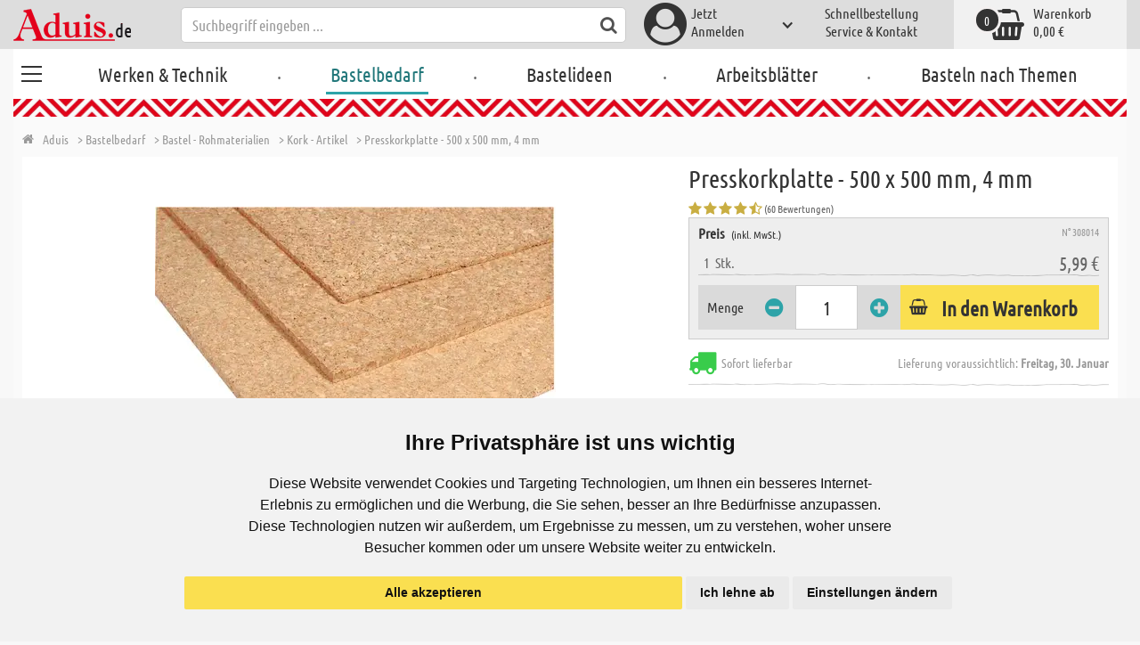

--- FILE ---
content_type: text/html; charset=utf-8
request_url: https://www.aduis.de/kork-artikel-presskorkplatte-500-x-mm-4-art308014
body_size: 12538
content:





<!DOCTYPE html>
<html data-wf-page="58a448a47859cc392643319e" data-wf-site="587621ad03960a622ed71af2" lang="de-de">
<head>

    
<script>
    function initGtm() {
        (function (w, d, s, l, i) {
            w[l] = w[l] || []; w[l].push({
                'gtm.start':
                    new Date().getTime(), event: 'gtm.js'
            }); var f = d.getElementsByTagName(s)[0],
                j = d.createElement(s), dl = l != 'dataLayer' ? '&l=' + l : ''; j.async = true; j.src =
                    'https://www.googletagmanager.com/gtm.js?id=' + i + dl; 
                    
                    j.addEventListener('load', function() {
                      var _ge = new CustomEvent('gtm_loaded', { bubbles: true });
                      d.dispatchEvent(_ge);
                    });
                    
                    f.parentNode.insertBefore(j, f);
        })(window, document, 'script', 'dataLayer', 'GTM-528QH8B');
    }
</script>


    <meta http-equiv="content-type" content="text/html; charset=utf-8">
    <meta content="width=device-width, initial-scale=1" name="viewport">
    <link rel="dns-prefetch" href="//ajax.aspnetcdn.com/">
    <link rel="dns-prefetch" href="//staticxx.facebook.com/">
    <link rel="dns-prefetch" href="//dc.services.visualstudio.com/">
    <link rel="dns-prefetch" href="//dc.services.visualstudio.com/">
    <link rel="dns-prefetch" href="//cdnjs.cloudflare.com/">
    <link rel="dns-prefetch" href="//connect.facebook.net/">

    <link rel="preconnect" href="https://www.facebook.com">
    <link rel="preconnect" href="https://connect.facebook.net">

    

    

    
        <meta name="ROBOTS" content="INDEX, FOLLOW">
        <link rel="stylesheet" href="/lib/font-awesome/css/font-awesome-local.min.css" type="text/css">
        <link rel="stylesheet" href="/css/aduis.min.css?v=20" type="text/css" />
    

    <link rel="apple-touch-icon" sizes="180x180" href="/apple-touch-icon.png">
    <link rel="icon" type="image/png" sizes="32x32" href="/favicon-32x32.png">
    <link rel="icon" type="image/png" sizes="16x16" href="/favicon-16x16.png">
    <link rel="manifest" href="/site.webmanifest">
    <link rel="mask-icon" href="/safari-pinned-tab.svg" color="#5bbad5">
    <meta name="msapplication-TileColor" content="#ffffff">
    <meta name="theme-color" content="#ffffff">


    
    <link rel="preload" href="/css/productGroups.css" as="style" />
    <link rel="stylesheet" href="/css/productGroups.css" />

<title>Presskorkplatte - 500 x 500 mm, 4 mm online kaufen | Aduis</title><meta name="description" content="Hochwertige Presskorkplatte für Pinnwände, Untersetzer und verschiedene Bastelarbeiten." /><meta name="keywords" content="Knutselshop,Loisirs créatifs,Bastelbedarf,Bastel - Rohmaterialien,Matériel de bricolage,Knutsel- en ruwe materialen,Kork - Artikel,Articles en liège,Kurk - artikelen,Presskorkplatte - 500 x 500 mm, 4 mm,Panneau de liège - 500 x 500 mm, 4 mm,Kurkplaat geperst 500 x 500 mm, 4 mm" /><meta name="organisation" content="Aduis GmbH" /><meta name="reply-to" content="info@aduis.com" /><meta name="expires" content="0" /><link rel="canonical" href="https://www.aduis.de/kork-artikel-presskorkplatte-500-x-mm-4-art308014" /><meta property="og:type" content="Product" /><meta property="og:title" content="Presskorkplatte - 500 x 500 mm, 4 mm online kaufen | Aduis" /><meta property="og:description" content="Hochwertige Presskorkplatte für Pinnwände, Untersetzer und verschiedene Bastelarbeiten." /><meta property="og:url" content="https://www.aduis.de/kork-artikel-presskorkplatte-500-x-mm-4-art308014" /><meta property="og:site_name" content="Aduis Webshop" /><meta property="og:image" content="https://www.aduis.de/pics/ART_NR/308010_308018.jpg" /><meta property="og:image:width" content="234" /><meta property="og:image:height" content="234" /><meta property="article:publisher" content="Aduis GmbH" /><meta property="product:price:amount" content="5.9900" /><meta property="product:price:currency" content="EUR" /><meta property="og:availability" content="InStock" /><script type='application/ld+json'>{"@context":"https://schema.org","@type":"Product","name":"Presskorkplatte - 500 x 500 mm, 4 mm","description":"Hochwertige Presskorkplatte für Pinnwände, Untersetzer und verschiedene Bastelarbeiten.","image":"https://www.aduis.de/pics/ART_NR/308010_308018.jpg","url":"https://www.aduis.de/kork-artikel-presskorkplatte-500-x-mm-4-art308014","aggregateRating":{"@type":"AggregateRating","ratingValue":4.58,"reviewCount":60},"offers":{"@type":"Offer","availability":"https://schema.org/InStock","itemCondition":"https://schema.org/NewCondition","price":5.99,"priceCurrency":"EUR","seller":{"@type":"Organization","name":"Aduis GmbH"}},"productID":"308014"}</script><script type='application/ld+json'>{"@context":"https://schema.org","@type":"Organization","name":"Aduis GmbH","sameAs":["https://www.facebook.com/Aduis.de","https://plus.google.com/102928790313945037824/posts","https://www.pinterest.de/Aduis_DE/","https://www.youtube.com/user/AduisCom"],"url":"https://www.aduis.de","contactPoint":{"@type":"ContactPoint","contactType":"customer support","email":"info@aduis.com","telephone":"+49 8033 / 8168"}}</script><script type='application/ld+json'>{"@context":"https://schema.org","@type":"BreadcrumbList","itemListElement":[{"@type":"ListItem","item":{"@type":"WebPage","@id":"https://www.aduis.de/bastelbedarf","name":"Bastelbedarf"},"position":1},{"@type":"ListItem","item":{"@type":"WebPage","@id":"https://www.aduis.de/bastel-rohmaterialien-pg505.aspx","name":"Bastel - Rohmaterialien"},"position":2},{"@type":"ListItem","item":{"@type":"WebPage","@id":"https://www.aduis.de/kork-artikel-pl19.aspx","name":"Kork - Artikel"},"position":3},{"@type":"ListItem","item":{"@type":"WebPage","@id":"https://www.aduis.de/presskorkplatte-500-x-500-mm,-4-mm-art308014.aspx","name":"Presskorkplatte - 500 x 500 mm, 4 mm"},"position":4}]}</script><link rel="alternate" href="https://www.aduis.at/kork-artikel-presskorkplatte-500-x-mm-4-art308014" hreflang="de-AT" /><link rel="alternate" href="https://www.aduis.de/kork-artikel-presskorkplatte-500-x-mm-4-art308014" hreflang="de-DE" /><link rel="alternate" href="https://www.aduis.ch/kork-artikel-presskorkplatte-500-x-mm-4-art308014" hreflang="de-CH" /><link rel="alternate" href="https://www.aduis.fr/articles-en-liege-panneau-de-500-x-mm-4-art308014" hreflang="fr-FR" /><link rel="alternate" href="https://www.aduis.ch/articles-en-liege-panneau-de-500-x-mm-4-art308014" hreflang="fr-CH" /><link rel="alternate" href="https://www.aduis.be/articles-en-liege-panneau-de-500-x-mm-4-art308014" hreflang="fr-BE" /><link rel="alternate" href="https://www.aduis.nl/kurk-artikelen-kurkplaat-geperst-500-x-mm-4-art308014" hreflang="nl-NL" /><link rel="alternate" href="https://www.aduis.be/kurk-artikelen-kurkplaat-geperst-500-x-mm-4-art308014" hreflang="nl-BE" /></head>
<body>

    <script>
        var mmenuFooterFacebook = 'https://www.facebook.com/Aduis.de';
        var mmenuFooterPhone = '08033 / 8168';
        var mmenuFooterEmail = 'info@aduis.com';
    </script>

    <div class="sidebar-block sidebar-nav-block" id="sidebar-block-menu-wrapper"  data-lng="de">
        <nav id="menu">
            <ul class="menu-main"></ul>
        </nav>
    </div>

        <div class="header-section fixedMmenuHeader" style="position:fixed;width:100%;top:0px;">

            <div class="w-container">
                <div class="header-block-parent">

                    <a class="fa fa-bars burger" href="#menu" style="position:fixed;"></a>
                    <a class="fa fa-times times" href="#my-page" style="position:fixed;"></a>

                    <div class="header-block logo-block">
                        <a class="logo-wrapper w-inline-block logoWithDomain" href="/">
                            <picture><source sizes="100vw" srcset="/pics/Design/aduis-5.webp" type="image/webp"></source><img alt="Aduis Logo" class="logo" src="/pics/Design/aduis-5.png" title=""></img></picture>
                        </a>
                        <a class="logo-wrapper w-inline-block logoWithoutDomain" href="/">
                            <picture><source sizes="100vw" srcset="/pics/Design/Aduis-115x37.webp" type="image/webp"></source><img alt="Aduis" class="logo" src="/pics/Design/Aduis-115x37.png" title=""></img></picture>
                        </a>
                    </div>
                    <div class="search-trigger-parent" data-ix="show-search-field">
                        <div class="fa fa-search search-trigger"></div>
                    </div>
                    <div class="search-field-block search-field-parent">
                        <div class="form-wrapper w-form">
                            <form class="form-content" id="searchForm" method="get" action="/Search">
                                <div class="fa fa-search input-search-icon" id="btnSearch" onclick="javascript:this.parentNode.submit()"></div>
                                <input type="hidden" name="lng" value="de" />
                                <input class="search-input w-input" placeholder="Suchbegriff eingeben ..." id="searchField" name="search" maxlength="256" type="text" autocomplete="off">
                            </form>
                            <div class="searchResults">
                                <div class="searchParent">
                                    <div class="searchBlock">
                                        <div class="categories"></div>
                                        <div class="sets"></div>
                                        <div class="worksheets"></div>
                                        <div class="videos"></div>
                                    </div>
                                    <div class="searchSeperator"></div>
                                    <div class="searchBlock searchArticleBlock">
                                        <div class="articles searchArticle"></div>
                                    </div>
                                </div>
                            </div>
                        </div>
                    </div>

                    <div class="header-block user-block-parent">
                        <div class="dropdown-parent w-dropdown" data-delay="0" data-hover="1">
                            


    <div class="dropdown-sign-in w-dropdown-toggle">
        <a class="main-login-top-link w-inline-block touch-link" href="/account/login">
            <div class="account-text">
                Jetzt<br>Anmelden
            </div>
            <div class="fa fa-3x fa-user-circle"></div>
            <div class="account-icon w-icon-dropdown-toggle"></div>
        </a>
    </div>

                        </div>

                        <div class="quick-order user-block">
                            <div style="min-height:20px">
                                <a class="header-user-link quickOrderLayoutTop"  href="/schnellbestellung">
                                    Schnellbestellung
                                </a>
                            </div>
                            <a class="header-user-link" href="/service-und-kontakt">
                                Service & Kontakt
                            </a>
                        </div>

                        <div class="basket-block user-block w-inline-block  ">
                            <a class="basket-block-link" href="/basket/detail">
                                <div class="big-basket fa fa-shopping-basket"></div>
                                <div class="basket-text-parent">
                                    <div class="basket-text">
                                        Warenkorb
                                    </div>
                                    <div class="basket-price basket-text">0,00 &#x20AC;</div>
                                </div>
                                <div class="counter counter-zero">0</div>
                            </a>

                            <div class="basket-quick-info">
                                <div class="basket-quick-info-content">
                                    
    <h4>
        Ihr Warenkorb ist leer.
    </h4>
    <div class="divider hide-on-mobile"></div>
    <div class="quick-info-scroll-wrapper" style="padding: 30px;padding-bottom: 20px;">
        Geben Sie Artikel in den Warenkorb!
    </div>



                                </div>
                            </div>
                        </div>


                    </div>
                </div>
            </div>
        </div>

<div class='background-section content-section'>            <div class="nav-section-wrapp" style="background-color:transparent;">
                

<nav class="header-navigation" style="background-color:transparent;">
    <div class="w-container nav-container" style="width:100%;">



        <div class="main-nav-parent w-nav" data-animation="default" data-collapse="none" data-duration="400" data-no-scroll="1" style="width:100%;">
            <div class="w-container" style="width:100%;">
                <nav class="w-nav-menu" style="width:100%;display:flex;">
                    <a class="custom-burger" href="/werken-technik">
                        <div class="burger-lines">
                            <div class="custom-burger-line"></div>
                            <div class="custom-burger-line"></div>
                            <div class="custom-burger-line"></div>
                        </div>
                    </a>
                    <a id="craftingAndTechnology" class="nav-link w-nav-link ajax-top-nav " data-hidechildren="false" data-typeid="CraftingAndTechnology" href="/werken-technik">
                        Werken & Technik
                    </a>
                    <span class="main-nav-sep">.</span>
                    <a class="nav-link w-nav-link ajax-top-nav active-topnav-element" data-hidechildren="false" data-typeid="CraftingSupplies" href="/bastelbedarf">
                        Bastelbedarf
                    </a>
                    <span class="main-nav-sep">.</span>
                    <a class="nav-link w-nav-link ajax-top-nav " data-hidechildren="false" data-typeid="CrafIdeas" href="/bastelideen">
                        Bastelideen
                    </a>
                    <span class="main-nav-sep">.</span>
                    <a class="nav-link w-nav-link ajax-top-nav " data-hidechildren="false" data-typeid="Worksheets" href="/arbeitsblaetter">
                        Arbeitsblätter
                    </a>
                    <span class="main-nav-sep">.</span>
                    <a class="nav-link w-nav-link ajax-top-nav " data-hidechildren="false" data-typeid="Tag" href="/basteln-nach-themen">
                        Basteln nach Themen
                    </a>
                </nav>
                <div class="w-nav-button">
                    <div class="w-icon-nav-menu"></div>
                </div>
            </div>
        </div>
        




    </div>
</nav>
                <div class="aduis-pattern-content-top lazy" style="background-image: url(/pics/Design/pattern_aduis.jpg)"></div>
            </div>

    



<!-- Load Facebook SDK for JavaScript -->
<div id="fb-root"></div>

<div class="product-detail-content two-col-content">

    
    <div class="breadcrumb-end-gradient"></div>
    <div class="breadcrumb-parent">

        <a class="crumb-start w-inline-block " href="/">
            <div class="fa fa-home"></div>
            <div class="crumb-root">Aduis</div>
        </a>


                <a class="crumb-item" href="/bastelbedarf">
                    <span class="breadCrumbItemText">> Bastelbedarf</span>
                </a>
                <a class="crumb-item" href="/bastel-rohmaterialien-pg505">
                    <span class="breadCrumbItemText">> Bastel - Rohmaterialien</span>
                </a>
                <a class="crumb-item" href="/kork-artikel-pl19">
                    <span class="breadCrumbItemText">> Kork - Artikel</span>
                </a>
                <a class="crumb-item" href="/presskorkplatte-500-x-500-mm-4-mm-art308014">
                    <span class="breadCrumbItemText">> Presskorkplatte - 500 x 500 mm, 4 mm</span>
                </a>

    </div>



        <a class="go-to-article-parent w-inline-block" data-ix="go-to-article-hover-move" href="/kork-artikel-presskorkplatte-500-x-mm-2-art308010">
            <div class="go-to-article-arrow-wrapper">
                <div class="fa fa-chevron-left"></div>
            </div>
            <div class="go-to-article-image-col">
                <div class="go-to-article-image-wrapper">
                    <picture><source sizes="(max-width: 479px) 120px,(max-width: 767px) 95px,(max-width: 991px) 205px,(min-width: 992px) 100px" srcset="/pics/ART_NR/308010_308018_120x120.webp 120w,/pics/ART_NR/308010_308018_95x85.webp 95w,/pics/ART_NR/308010_308018_205x85.webp 205w,/pics/ART_NR/308010_308018_100x160.webp 100w" type="image/webp"></source><source sizes="(max-width: 479px) 120px,(max-width: 767px) 95px,(max-width: 991px) 205px,(min-width: 992px) 100px" srcset="/pics/ART_NR/308010_308018_120x120.jpg 120w,/pics/ART_NR/308010_308018_95x85.jpg 95w,/pics/ART_NR/308010_308018_205x85.jpg 205w,/pics/ART_NR/308010_308018_100x160.jpg 100w"></source><img alt="Presskorkplatte - 500 x 500 mm, 2 mm" class="go-to-article-image" src="/pics/ART_NR/308010_308018.jpg" title="Presskorkplatte - 500 x 500 mm, 2 mm"></img></picture>
                </div>
            </div>
        </a>
        <a class="go-to-article-parent go-to-article-right w-inline-block" data-ix="go-to-article-hover-move-2" href="/kork-artikel-presskorkplatte-500-x-mm-5-art308018">
            <div class="go-to-article-arrow-wrapper">
                <div class="fa fa-chevron-right"></div>
            </div>
            <div class="go-to-article-image-col">
                <div class="go-to-article-image-wrapper">
                    <picture><source sizes="(max-width: 479px) 120px,(max-width: 767px) 95px,(max-width: 991px) 205px,(min-width: 992px) 100px" srcset="/pics/ART_NR/308010_308018_120x120.webp 120w,/pics/ART_NR/308010_308018_95x85.webp 95w,/pics/ART_NR/308010_308018_205x85.webp 205w,/pics/ART_NR/308010_308018_100x160.webp 100w" type="image/webp"></source><source sizes="(max-width: 479px) 120px,(max-width: 767px) 95px,(max-width: 991px) 205px,(min-width: 992px) 100px" srcset="/pics/ART_NR/308010_308018_120x120.jpg 120w,/pics/ART_NR/308010_308018_95x85.jpg 95w,/pics/ART_NR/308010_308018_205x85.jpg 205w,/pics/ART_NR/308010_308018_100x160.jpg 100w"></source><img alt="Presskorkplatte - 500 x 500 mm, 5 mm" class="go-to-article-image" src="/pics/ART_NR/308010_308018.jpg" title="Presskorkplatte - 500 x 500 mm, 5 mm"></img></picture>
                </div>
            </div>
        </a>

    <div class="two-col-block product">
        <div class="product-detail-content-parent">
            <div class="product-parent">
                <div class="product-image-col product-info-block">
                    <div class="ma-slider-wrapper w-clearfix">
                        <div class="ma-slider w-slider ma-fullWidth" data-animation="slide" data-duration="500" data-infinite="1">
                            <div class="w-slider-mask">
                                    <div class="ma-slide w-slide">
                                        <a data-fancybox="image" class="product-detail-image-slide-link w-inline-block" title="Presskorkplatte - 500 x 500 mm, 4 mm" href="/pics/ART_NR/308010_308018.jpg">
                                            <picture><source sizes="(max-width: 479px) 280px,(max-width: 767px) 320px,(max-width: 991px) 380px,(min-width: 992px) 450px" srcset="/pics/ART_NR/308010_308018_280x280.webp 280w,/pics/ART_NR/308010_308018_320x320.webp 320w,/pics/ART_NR/308010_308018_380x380.webp 380w,/pics/ART_NR/308010_308018_450x450.webp 450w" type="image/webp"></source><source sizes="(max-width: 479px) 280px,(max-width: 767px) 320px,(max-width: 991px) 380px,(min-width: 992px) 450px" srcset="/pics/ART_NR/308010_308018_280x280.jpg 280w,/pics/ART_NR/308010_308018_320x320.jpg 320w,/pics/ART_NR/308010_308018_380x380.jpg 380w,/pics/ART_NR/308010_308018_450x450.jpg 450w"></source><img alt="Presskorkplatte - 500 x 500 mm, 4 mm" class="ma-slider-image" src="/pics/ART_NR/308010_308018.jpg" title="Presskorkplatte - 500 x 500 mm, 4 mm"></img></picture>
                                        </a>
                                    </div>
                            </div>
                        </div>
                    </div>
                </div>
                <div class="info-block-right product-info-block">
                    <h1 class="main-headline product-detail-headline">
                        Presskorkplatte - 500 x 500 mm, 4 mm
                    </h1>
                    <div class="rating-price-box-wrapper">
                        <div class="ratingandshare-parent" style="justify-content: space-between;">
                                <div class="rating-block">
                                    <div class="rating-stars-wrapper">
                                            <div class="fa fa-star"></div>
                                            <div class="fa fa-star"></div>
                                            <div class="fa fa-star"></div>
                                            <div class="fa fa-star"></div>
                                            <div class="fa fa-star-half-o"></div>
                                    </div>
                                    <div class="rating-counter">
                                        <div class="raiting-counter-text">
                                            (60 Bewertungen)
                                        </div>
                                    </div>
                                </div>
                        </div>
                        <div class="product-detail-price-box">
                            <div class="headline-item-number-parent">
                                <h2 class="price-box-info-headline">
                                        <strong>Preis</strong>
                                        <span class="tax-text">
                                            (inkl. MwSt.)
                                        </span>
                                </h2>
                                <div class="item-number product-detail-item-number">
                                    N° 308014
                                </div>
                            </div>
                                <div class="item-parent">
                                    <div class="item-block product-amount">
                                        &nbsp;
                                        1
                                        &nbsp;
                                            <div>
                                                Stk.
                                            </div>
                                    </div>
                                    <div class="item-block price-block">
                                            <div class="item-volume">
                                            </div>
                                            <div class="product-detail-price">5,99 &#x20AC;</div>

                                    </div>
                                </div>
                            <div class="cta-parent">
                                    <div class="add-to-basket-detail-parent" data-product='{"id": "308014", "name": "Presskorkplatte - 500 x 500 mm, 4 mm", "price": 5.99, "list": "Ähnliche Produkte Presskorkplatte - 500 x 500 mm, 4 mm", "category": "Kork - Artikel"}'>
                                        <h3 class="price-box-info-headline">
                                            Menge
                                        </h3>
                                        <div class="change-quantity-wrapper minus-quantity">
                                            <i class="fa fa-minus-circle change-qty-icon"></i>
                                        </div>
                                        <input type="text" id="txt_308014" onkeypress="return event.charCode >= 48 && event.charCode <= 57" class="article-counter main-counter item-quantity" max="3" style="text-align:center;" value="1" />
                                        <div class="change-quantity-wrapper plus-quantity">
                                            <i class="fa fa-plus-circle change-qty-icon"></i>
                                        </div>

                                        <a class="ajaxAddToBasketButton add-to-basket main-cta-button w-inline-block" data-quantityfieldid="txt_308014" data-productid="308014" data-formid="specialMeasureForm" href="#">
                                            <div class="fa fa-shopping-basket"></div>
                                            <div class="add-to-basket-text">
In den Warenkorb                                            </div>
                                        </a>

                                    </div>
                            </div>
                        </div>
                    </div>
                    <div class="delivery-parent">
                        <div class="delivery-block stock-info">
                            <div class="fa fa-2x fa-truck  on-stock"></div>
                            <div class="stock-info-text">
                                <span class="hide-on-mobile">Sofort lieferbar</span>
                                <span class="delivery-text">Lieferung voraussichtlich: <strong>Freitag, 30. Januar</strong></span>
                            </div>
                        </div>
                    </div>
                    <div class="hidden-info-parent">
                            <ul class="bulletpoints">
                                    <li>Format <b>500mm x 500mm</b></li>
                                    <li><b>Dicke / Stärke 4mm</b></li>
                                    <li><b>hochelastisch und schadstofffrei</b></li>
                                    <li>leicht zu schneiden, kleben, und formen</li>
                                    <li><b>umweltfreundlich </b>und naturbelassen</li>
                            </ul>
                            <div class="divider"></div>
                        <div class="hidden-info-content">
                            <div class="share-parent">
                                <h2 class="price-box-info-headline">
                                    <strong>
                                        Details -
                                    </strong>
                                </h2>
                                <div class="share-block" style="display:flex;justify-content: flex-end;">
                                    &nbsp;
                                    <!-- FACEBOOK SHARE-->
                                    <div class="fb-share-button"
                                         data-href="https://www.aduis.de/product/detail/308014"
                                         data-layout="button"
                                         data-size="small"
                                         data-mobile-iframe="true">
                                    </div>
                                </div>
                            </div>
                            <p class="hidden-info-text">
                                Hochwertige Presskorkplatte für Pinnwände, Untersetzer und verschiedene Bastelarbeiten.
                            </p>
                        </div>
                    </div>
                </div>
            </div>

            <div class="additional-buttons-parent">
                <a class="additional-button-block w-inline-block" href="/panneau-de-liege-500-x-500-mm,-4-mm-art308014.aspx">
                    <div class="fa fa-arrow-left"></div>
                    <div class="additional-button-text">
                        Zurück zur Produktgruppe
                    </div>
                </a>
            </div>
            <div class="content-tab-parent">
                <div class="w-tabs" data-duration-in="300" data-duration-out="100">
                    <div class="tabs-menu w-tab-menu">
                            <a class="tab-link w--current w-inline-block w-tab-link ajaxTabButton" data-ix="tabbounce" data-w-tab="Tab 1">
                                <div class="fa fa-plus-square-o"></div>
                                <div class="tab-text">
                                    Gemeinsam bestellt mit
                                </div>
                                <div class="arrow-down-wrapper" data-ix="tabarrow">
                                    <div class="fa fa-3x fa-caret-down"></div>
                                </div>
                            </a>
                            <a class="tab-link w-inline-block w-tab-link ajaxTabButton" data-productid="308014" data-target="productComments" data-action="Comments" data-ix="tabbounce" data-w-tab="Tab 2">
                                <div class="fa fa-comment-o"></div>
                                <div class="tab-text">
                                    Kundenkommentare
                                </div>
                                <div class="arrow-down-wrapper" data-ix="tabarrow">
                                    <div class="fa fa-3x fa-caret-down"></div>
                                </div>
                            </a>
                            <a class="tab-link w-inline-block w-tab-link ajaxTabButton" data-productid="308014" data-target="productSets" data-action="Sets" data-ix="tabbounce" data-w-tab="Tab 4">
                                <div class="fa fa-scissors"></div>
                                <div class="tab-text">
                                    Passende Bastelidee
                                </div>
                                <div class="arrow-down-wrapper" data-ix="tabarrow">
                                    <div class="fa fa-3x fa-caret-down"></div>
                                </div>
                            </a>
                    </div>
                    <div class="tab-content w-tab-content">
                        <div class="w--tab-active w-tab-pane" data-w-tab="Tab 1">
                            <div class="tab-pane-slider-parent">
                                <div class="tab-pane-slider w-slider" data-animation="slide" data-duration="500" data-infinite="1" data-autoplay="1" data-delay="6000">
                                    <div class="slider-mask w-slider-mask">
                                            <div class="tab-pane-slide w-slide">
                                                <div class="tab-pane-slide-content w-clearfix" data-product='{"id": "305359", "name": "Korken - Mischpackung, 100 g", "position": 1,"urifallback":"/kork-artikel-korken-mischpackung-100-g-art305359", "uri": "/kork-artikel-korken-mischpackung-100-g-art305359", "list": "Ähnliche Produkte Presskorkplatte - 500 x 500 mm, 4 mm", "category": "Kork - Artikel"}'>

                                                    <a class="tab-pane-slide-link w-inline-block relatedArticleLink" data-ix="image-scale-on-hover" href="/kork-artikel-korken-mischpackung-100-g-art305359">
                                                        <picture><source sizes="(max-width: 479px) 320px,(max-width: 767px) 160px,(max-width: 991px) 160px,(min-width: 992px) 220px" srcset="/pics/ART_NR/305359_2024_320x220.webp 320w,/pics/ART_NR/305359_2024_160x95.webp 160w,/pics/ART_NR/305359_2024_160x95.webp 160w,/pics/ART_NR/305359_2024_220x220.webp 220w" type="image/webp"></source><source sizes="(max-width: 479px) 320px,(max-width: 767px) 160px,(max-width: 991px) 160px,(min-width: 992px) 220px" srcset="/pics/ART_NR/305359_2024_320x220.jpg 320w,/pics/ART_NR/305359_2024_160x95.jpg 160w,/pics/ART_NR/305359_2024_160x95.jpg 160w,/pics/ART_NR/305359_2024_220x220.jpg 220w"></source><img alt="Korken - Mischpackung, 100 g" class="scale-image tab-pene-slider-image" src="/pics/ART_NR/305359_2024.jpg" title=""></img></picture>
                                                    </a>
                                                    <h5>
                                                        Korken - Mischpackung, 100 g
                                                    </h5>
                                                </div>
                                            </div>
                                            <div class="tab-pane-slide w-slide">
                                                <div class="tab-pane-slide-content w-clearfix" data-product='{"id": "305407", "name": "Korken - &#xD8; 24 mm, ca. 100 Stk.", "position": 2,"urifallback":"/kork-artikel-korken-24-mm-ca-100-stk-art305407", "uri": "/kork-artikel-korken-24-mm-ca-100-stk-art305407", "list": "Ähnliche Produkte Presskorkplatte - 500 x 500 mm, 4 mm", "category": "Kork - Artikel"}'>

                                                    <a class="tab-pane-slide-link w-inline-block relatedArticleLink" data-ix="image-scale-on-hover" href="/kork-artikel-korken-24-mm-ca-100-stk-art305407">
                                                        <picture><source sizes="(max-width: 479px) 320px,(max-width: 767px) 160px,(max-width: 991px) 160px,(min-width: 992px) 220px" srcset="/pics/ART_NR/305407_320x220.webp 320w,/pics/ART_NR/305407_160x95.webp 160w,/pics/ART_NR/305407_160x95.webp 160w,/pics/ART_NR/305407_220x220.webp 220w" type="image/webp"></source><source sizes="(max-width: 479px) 320px,(max-width: 767px) 160px,(max-width: 991px) 160px,(min-width: 992px) 220px" srcset="/pics/ART_NR/305407_320x220.jpg 320w,/pics/ART_NR/305407_160x95.jpg 160w,/pics/ART_NR/305407_160x95.jpg 160w,/pics/ART_NR/305407_220x220.jpg 220w"></source><img alt="Korken - &amp;#xD8; 24 mm, ca. 100 Stk." class="scale-image tab-pene-slider-image" src="/pics/ART_NR/305407.jpg" title=""></img></picture>
                                                    </a>
                                                    <h5>
                                                        Korken - &#xD8; 24 mm, ca. 100 Stk.
                                                    </h5>
                                                </div>
                                            </div>
                                            <div class="tab-pane-slide w-slide">
                                                <div class="tab-pane-slide-content w-clearfix" data-product='{"id": "305643", "name": "Korken - Gro&#xDF;packung, 1 kg", "position": 3,"urifallback":"/kork-artikel-korken-grosspackung-1-kg-art305643", "uri": "/kork-artikel-korken-grosspackung-1-kg-art305643", "list": "Ähnliche Produkte Presskorkplatte - 500 x 500 mm, 4 mm", "category": "Kork - Artikel"}'>

                                                    <a class="tab-pane-slide-link w-inline-block relatedArticleLink" data-ix="image-scale-on-hover" href="/kork-artikel-korken-grosspackung-1-kg-art305643">
                                                        <picture><source sizes="(max-width: 479px) 320px,(max-width: 767px) 160px,(max-width: 991px) 160px,(min-width: 992px) 220px" srcset="/pics/ART_NR/305643_2024_320x220.webp 320w,/pics/ART_NR/305643_2024_160x95.webp 160w,/pics/ART_NR/305643_2024_160x95.webp 160w,/pics/ART_NR/305643_2024_220x220.webp 220w" type="image/webp"></source><source sizes="(max-width: 479px) 320px,(max-width: 767px) 160px,(max-width: 991px) 160px,(min-width: 992px) 220px" srcset="/pics/ART_NR/305643_2024_320x220.jpg 320w,/pics/ART_NR/305643_2024_160x95.jpg 160w,/pics/ART_NR/305643_2024_160x95.jpg 160w,/pics/ART_NR/305643_2024_220x220.jpg 220w"></source><img alt="Korken - Gro&amp;#xDF;packung, 1 kg" class="scale-image tab-pene-slider-image" src="/pics/ART_NR/305643_2024.jpg" title=""></img></picture>
                                                    </a>
                                                    <h5>
                                                        Korken - Gro&#xDF;packung, 1 kg
                                                    </h5>
                                                </div>
                                            </div>
                                            <div class="tab-pane-slide w-slide">
                                                <div class="tab-pane-slide-content w-clearfix" data-product='{"id": "305645", "name": "Korken - &#xD8; 22 mm, ca. 100 Stk.", "position": 4,"urifallback":"/kork-artikel-korken-22-mm-ca-100-stk-art305645", "uri": "/kork-artikel-korken-22-mm-ca-100-stk-art305645", "list": "Ähnliche Produkte Presskorkplatte - 500 x 500 mm, 4 mm", "category": "Kork - Artikel"}'>

                                                    <a class="tab-pane-slide-link w-inline-block relatedArticleLink" data-ix="image-scale-on-hover" href="/kork-artikel-korken-22-mm-ca-100-stk-art305645">
                                                        <picture><source sizes="(max-width: 479px) 320px,(max-width: 767px) 160px,(max-width: 991px) 160px,(min-width: 992px) 220px" srcset="/pics/ART_NR/305645_320x220.webp 320w,/pics/ART_NR/305645_160x95.webp 160w,/pics/ART_NR/305645_160x95.webp 160w,/pics/ART_NR/305645_220x220.webp 220w" type="image/webp"></source><source sizes="(max-width: 479px) 320px,(max-width: 767px) 160px,(max-width: 991px) 160px,(min-width: 992px) 220px" srcset="/pics/ART_NR/305645_320x220.jpg 320w,/pics/ART_NR/305645_160x95.jpg 160w,/pics/ART_NR/305645_160x95.jpg 160w,/pics/ART_NR/305645_220x220.jpg 220w"></source><img alt="Korken - &amp;#xD8; 22 mm, ca. 100 Stk." class="scale-image tab-pene-slider-image" src="/pics/ART_NR/305645.jpg" title=""></img></picture>
                                                    </a>
                                                    <h5>
                                                        Korken - &#xD8; 22 mm, ca. 100 Stk.
                                                    </h5>
                                                </div>
                                            </div>
                                            <div class="tab-pane-slide w-slide">
                                                <div class="tab-pane-slide-content w-clearfix" data-product='{"id": "305648", "name": "Korken - &#xD8; 17 mm, 10 Stk.", "position": 5,"urifallback":"/kork-artikel-korken-17-mm-10-stk-art305648", "uri": "/kork-artikel-korken-17-mm-10-stk-art305648", "list": "Ähnliche Produkte Presskorkplatte - 500 x 500 mm, 4 mm", "category": "Kork - Artikel"}'>

                                                    <a class="tab-pane-slide-link w-inline-block relatedArticleLink" data-ix="image-scale-on-hover" href="/kork-artikel-korken-17-mm-10-stk-art305648">
                                                        <picture><source sizes="(max-width: 479px) 320px,(max-width: 767px) 160px,(max-width: 991px) 160px,(min-width: 992px) 220px" srcset="/pics/ART_NR/305648-2_320x220.webp 320w,/pics/ART_NR/305648-2_160x95.webp 160w,/pics/ART_NR/305648-2_160x95.webp 160w,/pics/ART_NR/305648-2_220x220.webp 220w" type="image/webp"></source><source sizes="(max-width: 479px) 320px,(max-width: 767px) 160px,(max-width: 991px) 160px,(min-width: 992px) 220px" srcset="/pics/ART_NR/305648-2_320x220.jpg 320w,/pics/ART_NR/305648-2_160x95.jpg 160w,/pics/ART_NR/305648-2_160x95.jpg 160w,/pics/ART_NR/305648-2_220x220.jpg 220w"></source><img alt="Korken - &amp;#xD8; 17 mm, 10 Stk." class="scale-image tab-pene-slider-image" src="/pics/ART_NR/305648-2.jpg" title=""></img></picture>
                                                    </a>
                                                    <h5>
                                                        Korken - &#xD8; 17 mm, 10 Stk.
                                                    </h5>
                                                </div>
                                            </div>
                                            <div class="tab-pane-slide w-slide">
                                                <div class="tab-pane-slide-content w-clearfix" data-product='{"id": "305649", "name": "Korken - &#xD8; 22 mm, 10 Stk.", "position": 6,"urifallback":"/kork-artikel-korken-22-mm-10-stk-art305649", "uri": "/kork-artikel-korken-22-mm-10-stk-art305649", "list": "Ähnliche Produkte Presskorkplatte - 500 x 500 mm, 4 mm", "category": "Kork - Artikel"}'>

                                                    <a class="tab-pane-slide-link w-inline-block relatedArticleLink" data-ix="image-scale-on-hover" href="/kork-artikel-korken-22-mm-10-stk-art305649">
                                                        <picture><source sizes="(max-width: 479px) 320px,(max-width: 767px) 160px,(max-width: 991px) 160px,(min-width: 992px) 220px" srcset="/pics/ART_NR/305649-1_320x220.webp 320w,/pics/ART_NR/305649-1_160x95.webp 160w,/pics/ART_NR/305649-1_160x95.webp 160w,/pics/ART_NR/305649-1_220x220.webp 220w" type="image/webp"></source><source sizes="(max-width: 479px) 320px,(max-width: 767px) 160px,(max-width: 991px) 160px,(min-width: 992px) 220px" srcset="/pics/ART_NR/305649-1_320x220.jpg 320w,/pics/ART_NR/305649-1_160x95.jpg 160w,/pics/ART_NR/305649-1_160x95.jpg 160w,/pics/ART_NR/305649-1_220x220.jpg 220w"></source><img alt="Korken - &amp;#xD8; 22 mm, 10 Stk." class="scale-image tab-pene-slider-image" src="/pics/ART_NR/305649-1.jpg" title=""></img></picture>
                                                    </a>
                                                    <h5>
                                                        Korken - &#xD8; 22 mm, 10 Stk.
                                                    </h5>
                                                </div>
                                            </div>
                                            <div class="tab-pane-slide w-slide">
                                                <div class="tab-pane-slide-content w-clearfix" data-product='{"id": "305650", "name": "Korken - &#xD8; 11 mm, 10 Stk.", "position": 7,"urifallback":"/kork-artikel-korken-11-mm-10-stk-art305650", "uri": "/kork-artikel-korken-11-mm-10-stk-art305650", "list": "Ähnliche Produkte Presskorkplatte - 500 x 500 mm, 4 mm", "category": "Kork - Artikel"}'>

                                                    <a class="tab-pane-slide-link w-inline-block relatedArticleLink" data-ix="image-scale-on-hover" href="/kork-artikel-korken-11-mm-10-stk-art305650">
                                                        <picture><source sizes="(max-width: 479px) 320px,(max-width: 767px) 160px,(max-width: 991px) 160px,(min-width: 992px) 220px" srcset="/pics/ART_NR/305650-2_320x220.webp 320w,/pics/ART_NR/305650-2_160x95.webp 160w,/pics/ART_NR/305650-2_160x95.webp 160w,/pics/ART_NR/305650-2_220x220.webp 220w" type="image/webp"></source><source sizes="(max-width: 479px) 320px,(max-width: 767px) 160px,(max-width: 991px) 160px,(min-width: 992px) 220px" srcset="/pics/ART_NR/305650-2_320x220.jpg 320w,/pics/ART_NR/305650-2_160x95.jpg 160w,/pics/ART_NR/305650-2_160x95.jpg 160w,/pics/ART_NR/305650-2_220x220.jpg 220w"></source><img alt="Korken - &amp;#xD8; 11 mm, 10 Stk." class="scale-image tab-pene-slider-image" src="/pics/ART_NR/305650-2.jpg" title=""></img></picture>
                                                    </a>
                                                    <h5>
                                                        Korken - &#xD8; 11 mm, 10 Stk.
                                                    </h5>
                                                </div>
                                            </div>
                                            <div class="tab-pane-slide w-slide">
                                                <div class="tab-pane-slide-content w-clearfix" data-product='{"id": "305651", "name": "Korken - &#xD8; 18 mm, 10 Stk.", "position": 8,"urifallback":"/kork-artikel-korken-18-mm-10-stk-art305651", "uri": "/kork-artikel-korken-18-mm-10-stk-art305651", "list": "Ähnliche Produkte Presskorkplatte - 500 x 500 mm, 4 mm", "category": "Kork - Artikel"}'>

                                                    <a class="tab-pane-slide-link w-inline-block relatedArticleLink" data-ix="image-scale-on-hover" href="/kork-artikel-korken-18-mm-10-stk-art305651">
                                                        <picture><source sizes="(max-width: 479px) 320px,(max-width: 767px) 160px,(max-width: 991px) 160px,(min-width: 992px) 220px" srcset="/pics/ART_NR/305651-2_320x220.webp 320w,/pics/ART_NR/305651-2_160x95.webp 160w,/pics/ART_NR/305651-2_160x95.webp 160w,/pics/ART_NR/305651-2_220x220.webp 220w" type="image/webp"></source><source sizes="(max-width: 479px) 320px,(max-width: 767px) 160px,(max-width: 991px) 160px,(min-width: 992px) 220px" srcset="/pics/ART_NR/305651-2_320x220.jpg 320w,/pics/ART_NR/305651-2_160x95.jpg 160w,/pics/ART_NR/305651-2_160x95.jpg 160w,/pics/ART_NR/305651-2_220x220.jpg 220w"></source><img alt="Korken - &amp;#xD8; 18 mm, 10 Stk." class="scale-image tab-pene-slider-image" src="/pics/ART_NR/305651-2.jpg" title=""></img></picture>
                                                    </a>
                                                    <h5>
                                                        Korken - &#xD8; 18 mm, 10 Stk.
                                                    </h5>
                                                </div>
                                            </div>
                                            <div class="tab-pane-slide w-slide">
                                                <div class="tab-pane-slide-content w-clearfix" data-product='{"id": "308010", "name": "Presskorkplatte - 500 x 500 mm, 2 mm", "position": 9,"urifallback":"/kork-artikel-presskorkplatte-500-x-mm-2-art308010", "uri": "/kork-artikel-presskorkplatte-500-x-mm-2-art308010", "list": "Ähnliche Produkte Presskorkplatte - 500 x 500 mm, 4 mm", "category": "Kork - Artikel"}'>

                                                    <a class="tab-pane-slide-link w-inline-block relatedArticleLink" data-ix="image-scale-on-hover" href="/kork-artikel-presskorkplatte-500-x-mm-2-art308010">
                                                        <picture><source sizes="(max-width: 479px) 320px,(max-width: 767px) 160px,(max-width: 991px) 160px,(min-width: 992px) 220px" srcset="/pics/ART_NR/308010_308018_320x220.webp 320w,/pics/ART_NR/308010_308018_160x95.webp 160w,/pics/ART_NR/308010_308018_160x95.webp 160w,/pics/ART_NR/308010_308018_220x220.webp 220w" type="image/webp"></source><source sizes="(max-width: 479px) 320px,(max-width: 767px) 160px,(max-width: 991px) 160px,(min-width: 992px) 220px" srcset="/pics/ART_NR/308010_308018_320x220.jpg 320w,/pics/ART_NR/308010_308018_160x95.jpg 160w,/pics/ART_NR/308010_308018_160x95.jpg 160w,/pics/ART_NR/308010_308018_220x220.jpg 220w"></source><img alt="Presskorkplatte - 500 x 500 mm, 2 mm" class="scale-image tab-pene-slider-image" src="/pics/ART_NR/308010_308018.jpg" title=""></img></picture>
                                                    </a>
                                                    <h5>
                                                        Presskorkplatte - 500 x 500 mm, 2 mm
                                                    </h5>
                                                </div>
                                            </div>
                                            <div class="tab-pane-slide w-slide">
                                                <div class="tab-pane-slide-content w-clearfix" data-product='{"id": "308018", "name": "Presskorkplatte - 500 x 500 mm, 5 mm", "position": 10,"urifallback":"/kork-artikel-presskorkplatte-500-x-mm-5-art308018", "uri": "/kork-artikel-presskorkplatte-500-x-mm-5-art308018", "list": "Ähnliche Produkte Presskorkplatte - 500 x 500 mm, 4 mm", "category": "Kork - Artikel"}'>

                                                    <a class="tab-pane-slide-link w-inline-block relatedArticleLink" data-ix="image-scale-on-hover" href="/kork-artikel-presskorkplatte-500-x-mm-5-art308018">
                                                        <picture><source sizes="(max-width: 479px) 320px,(max-width: 767px) 160px,(max-width: 991px) 160px,(min-width: 992px) 220px" srcset="/pics/ART_NR/308010_308018_320x220.webp 320w,/pics/ART_NR/308010_308018_160x95.webp 160w,/pics/ART_NR/308010_308018_160x95.webp 160w,/pics/ART_NR/308010_308018_220x220.webp 220w" type="image/webp"></source><source sizes="(max-width: 479px) 320px,(max-width: 767px) 160px,(max-width: 991px) 160px,(min-width: 992px) 220px" srcset="/pics/ART_NR/308010_308018_320x220.jpg 320w,/pics/ART_NR/308010_308018_160x95.jpg 160w,/pics/ART_NR/308010_308018_160x95.jpg 160w,/pics/ART_NR/308010_308018_220x220.jpg 220w"></source><img alt="Presskorkplatte - 500 x 500 mm, 5 mm" class="scale-image tab-pene-slider-image" src="/pics/ART_NR/308010_308018.jpg" title=""></img></picture>
                                                    </a>
                                                    <h5>
                                                        Presskorkplatte - 500 x 500 mm, 5 mm
                                                    </h5>
                                                </div>
                                            </div>
                                            <div class="tab-pane-slide w-slide">
                                                <div class="tab-pane-slide-content w-clearfix" data-product='{"id": "532099", "name": "Korken - &#xD8; 18 mm, ca. 100 Stk.", "position": 11,"urifallback":"/kork-artikel-korken-18-mm-ca-100-stk-art532099", "uri": "/kork-artikel-korken-18-mm-ca-100-stk-art532099", "list": "Ähnliche Produkte Presskorkplatte - 500 x 500 mm, 4 mm", "category": "Kork - Artikel"}'>

                                                    <a class="tab-pane-slide-link w-inline-block relatedArticleLink" data-ix="image-scale-on-hover" href="/kork-artikel-korken-18-mm-ca-100-stk-art532099">
                                                        <picture><source sizes="(max-width: 479px) 320px,(max-width: 767px) 160px,(max-width: 991px) 160px,(min-width: 992px) 220px" srcset="/pics/ART_NR/532099-2_320x220.webp 320w,/pics/ART_NR/532099-2_160x95.webp 160w,/pics/ART_NR/532099-2_160x95.webp 160w,/pics/ART_NR/532099-2_220x220.webp 220w" type="image/webp"></source><source sizes="(max-width: 479px) 320px,(max-width: 767px) 160px,(max-width: 991px) 160px,(min-width: 992px) 220px" srcset="/pics/ART_NR/532099-2_320x220.jpg 320w,/pics/ART_NR/532099-2_160x95.jpg 160w,/pics/ART_NR/532099-2_160x95.jpg 160w,/pics/ART_NR/532099-2_220x220.jpg 220w"></source><img alt="Korken - &amp;#xD8; 18 mm, ca. 100 Stk." class="scale-image tab-pene-slider-image" src="/pics/ART_NR/532099-2.jpg" title=""></img></picture>
                                                    </a>
                                                    <h5>
                                                        Korken - &#xD8; 18 mm, ca. 100 Stk.
                                                    </h5>
                                                </div>
                                            </div>
                                            <div class="tab-pane-slide w-slide">
                                                <div class="tab-pane-slide-content w-clearfix" data-product='{"id": "532100", "name": "Korken - &#xD8; 17 mm, ca. 100 Stk.", "position": 12,"urifallback":"/kork-artikel-korken-17-mm-ca-100-stk-art532100", "uri": "/kork-artikel-korken-17-mm-ca-100-stk-art532100", "list": "Ähnliche Produkte Presskorkplatte - 500 x 500 mm, 4 mm", "category": "Kork - Artikel"}'>

                                                    <a class="tab-pane-slide-link w-inline-block relatedArticleLink" data-ix="image-scale-on-hover" href="/kork-artikel-korken-17-mm-ca-100-stk-art532100">
                                                        <picture><source sizes="(max-width: 479px) 320px,(max-width: 767px) 160px,(max-width: 991px) 160px,(min-width: 992px) 220px" srcset="/pics/ART_NR/532100-3_320x220.webp 320w,/pics/ART_NR/532100-3_160x95.webp 160w,/pics/ART_NR/532100-3_160x95.webp 160w,/pics/ART_NR/532100-3_220x220.webp 220w" type="image/webp"></source><source sizes="(max-width: 479px) 320px,(max-width: 767px) 160px,(max-width: 991px) 160px,(min-width: 992px) 220px" srcset="/pics/ART_NR/532100-3_320x220.jpg 320w,/pics/ART_NR/532100-3_160x95.jpg 160w,/pics/ART_NR/532100-3_160x95.jpg 160w,/pics/ART_NR/532100-3_220x220.jpg 220w"></source><img alt="Korken - &amp;#xD8; 17 mm, ca. 100 Stk." class="scale-image tab-pene-slider-image" src="/pics/ART_NR/532100-3.jpg" title=""></img></picture>
                                                    </a>
                                                    <h5>
                                                        Korken - &#xD8; 17 mm, ca. 100 Stk.
                                                    </h5>
                                                </div>
                                            </div>
                                            <div class="tab-pane-slide w-slide">
                                                <div class="tab-pane-slide-content w-clearfix" data-product='{"id": "532274", "name": "Korken - &#xD8; 11 mm, ca. 100 Stk.", "position": 13,"urifallback":"/kork-artikel-korken-11-mm-ca-100-stk-art532274", "uri": "/kork-artikel-korken-11-mm-ca-100-stk-art532274", "list": "Ähnliche Produkte Presskorkplatte - 500 x 500 mm, 4 mm", "category": "Kork - Artikel"}'>

                                                    <a class="tab-pane-slide-link w-inline-block relatedArticleLink" data-ix="image-scale-on-hover" href="/kork-artikel-korken-11-mm-ca-100-stk-art532274">
                                                        <picture><source sizes="(max-width: 479px) 320px,(max-width: 767px) 160px,(max-width: 991px) 160px,(min-width: 992px) 220px" srcset="/pics/ART_NR/532274-1_320x220.webp 320w,/pics/ART_NR/532274-1_160x95.webp 160w,/pics/ART_NR/532274-1_160x95.webp 160w,/pics/ART_NR/532274-1_220x220.webp 220w" type="image/webp"></source><source sizes="(max-width: 479px) 320px,(max-width: 767px) 160px,(max-width: 991px) 160px,(min-width: 992px) 220px" srcset="/pics/ART_NR/532274-1_320x220.jpg 320w,/pics/ART_NR/532274-1_160x95.jpg 160w,/pics/ART_NR/532274-1_160x95.jpg 160w,/pics/ART_NR/532274-1_220x220.jpg 220w"></source><img alt="Korken - &amp;#xD8; 11 mm, ca. 100 Stk." class="scale-image tab-pene-slider-image" src="/pics/ART_NR/532274-1.jpg" title=""></img></picture>
                                                    </a>
                                                    <h5>
                                                        Korken - &#xD8; 11 mm, ca. 100 Stk.
                                                    </h5>
                                                </div>
                                            </div>
                                    </div>
                                    <div class="slider-arrow w-slider-arrow-left">
                                        <div class="slider-arrow-left w-icon-slider-left"></div>
                                    </div>
                                    <div class="slider-arrow w-slider-arrow-right">
                                        <div class="slider-arrow-right w-icon-slider-right"></div>
                                    </div>
                                    <div class="slider-thumbs w-round w-slider-nav w-slider-nav-invert"></div>
                                </div>
                            </div>
                        </div>
                        <div id="tabContentComments" class="w-tab-pane" data-w-tab="Tab 2">
                            <div id="productComments" class="tab-pane-customer-comments">
                            </div>
                        </div>
                        <div id="productWorksheets" class="w-tab-pane" data-w-tab="Tab 3">
                            <div class="throbber">
                                <img src="/assets/wuerfel_prospekte.gif" alt="throbber" preload cnx-ignore="true" />
                            </div>
                        </div>
                        <div id="productSets" class="w-tab-pane" data-w-tab="Tab 4">
                            <div class="throbber">
                                <img src="/assets/wuerfel_prospekte.gif" alt="throbber" preload cnx-ignore="true" />
                            </div>
                        </div>
                        <div id="productProspects" class="w-tab-pane" data-w-tab="Tab 5">
                            <div class="throbber">
                                <img src="/assets/wuerfel_prospekte.gif" alt="throbber" preload cnx-ignore="true" />
                            </div>
                        </div>
                    </div>
                </div>
            </div>
            <h2 class="deco-headline" data-ix="fade-in-on-scroll">
                Ihre Vorteile bei Aduis
            </h2>
            <div class="tab-tabs w-tabs" data-duration-in="300" data-duration-out="100"></div>
            <div class="aduis-advanteges-parent" data-ix="fade-in-on-scroll">
                <div class="advanteges-block">
                    <div class="advanteges-block-content">
                        <div class="advanteges-block-content-col">
                            <h4>
                                Sicheres Einkaufen
                            </h4>
                            <p>
                                Alle Datenverbindungen sind mit einem SSL - Zertifikat sicher verschlusselt. Sie können sich auch mit Amazon, Facebook oder Google bei Aduis anmelden.
                            </p>
                        </div><picture><source sizes="100vw" srcset="/pics/Design/analytics_SSL.webp" type="image/webp"></source><img alt="Analytics" src="/pics/Design/analytics_SSL.png" title=""></img></picture>
                    </div>
                </div>
                <div class="advanteges-block">
                    <div class="advanteges-block-content">
                        <div class="advanteges-block-content-col">
                            <h4>
                                Schnelle Lieferzeiten
                            </h4>
                            <p>
                                99% alle Produkte sind lagernd und sofort lieferbar. Sie werden sehen wie schnell Sie Ihre bestellten Bastelartikel erhalten werden.
                            </p>
                        </div><picture><source sizes="100vw" srcset="/pics/Design/vorteile_lieferauto.webp" type="image/webp"></source><img alt="Delivery" src="/pics/Design/vorteile_lieferauto.png" title=""></img></picture>
                    </div>
                </div>
                <div class="advanteges-block">
                    <div class="advanteges-block-content">
                        <div class="advanteges-block-content-col">
                            <h4>
                                5.000 kostenlose Bastelideen &amp; Arbeitsblätter
                            </h4>
                            <p>
                                Mehr als 5.000 Bastelideen und Arbeitsblätter sind auf der Aduis Webseite als PDF-Datei verfügbar und Sie können diese gratis herunterladen.
                            </p>
                        </div><picture><source sizes="100vw" srcset="/pics/Design/vorteile_bastelideen.webp" type="image/webp"></source><img alt="Craft Ideas" src="/pics/Design/vorteile_bastelideen.png" title=""></img></picture>
                    </div>
                </div>
                <div class="advanteges-block">
                    <div class="advanteges-block-content">
                        <div class="advanteges-block-content-col">
                            <h4>
                                Auswahl aus über 10.000 Bastelartikel
                            </h4>
                            <p>
                                Bei Aduis finden Sie ein sehr umfangreiches Sortiment für Ihren Bastelbedarf und Ihr Kreativhobby.
                            </p>
                        </div><picture><source sizes="100vw" srcset="/pics/Design/vorteile_produkte.webp" type="image/webp"></source><img alt="Products" src="/pics/Design/vorteile_produkte.png" title=""></img></picture>
                    </div>
                </div>
                <div class="advanteges-block">
                    <div class="advanteges-block-content">
                        <div class="advanteges-block-content-col">
                            <h4>
                                Mehr als 70 kostenlose Bastelvideos
                            </h4>
                            <p>
                                Wir unterstützen Sie mit vielen Bastel-Videos und zeigen Ihnen die genaue Fertigung.
                            </p>
                        </div><picture><source sizes="100vw" srcset="/pics/Design/vorteile_bastelvideos.webp" type="image/webp"></source><img alt="Videos" src="/pics/Design/vorteile_bastelvideos.png" title=""></img></picture>
                    </div>
                </div>
                <div class="advanteges-block">
                    <div class="advanteges-block-content">
                        <div class="advanteges-block-content-col">
                            <h4>
                                Freundliche Beratung
                            </h4>
                            <p>
                                Unsere freundlichen MitarbeiterInnen beantworten Ihre Fragen gerne per Mail oder telefonisch.
                            </p>
                        </div><picture><source sizes="100vw" srcset="/pics/Design/vorteile_beratung.webp" type="image/webp"></source><img alt="Infromation and Support" src="/pics/Design/vorteile_beratung.png" title=""></img></picture>
                    </div>
                </div>
            </div>
        </div>
    </div>
</div>

<div class="w-container workbench">
    <picture><source sizes="(max-width: 320px) 500px,(max-width: 479px) 450px,(max-width: 767px) 720px,(max-width: 991px) 950px,(min-width: 992px) 1280px" srcset="/pics/Design/footerImage_500x52.webp 500w,/pics/Design/footerImage_450x45.webp 450w,/pics/Design/footerImage_720x75.webp 720w,/pics/Design/footerImage_950x100.webp 950w,/pics/Design/footerImage_1280x150.webp 1280w" type="image/webp"></source><source sizes="(max-width: 320px) 500px,(max-width: 479px) 450px,(max-width: 767px) 720px,(max-width: 991px) 950px,(min-width: 992px) 1280px" srcset="/pics/Design/footerImage_500x52.png 500w,/pics/Design/footerImage_450x45.png 450w,/pics/Design/footerImage_720x75.png 720w,/pics/Design/footerImage_950x100.png 950w,/pics/Design/footerImage_1280x150.png 1280w"></source><img alt="Footer" class="footer-image" src="/pics/Design/footerImage.png" title=""></img></picture>
</div>





</div>
        <div class="section-footer-main lazy" data-src="/pics/Design/pattern_aduis.jpg">
            <div class="w-container">

                <div class="footer-benefits-parent" data-ix="fade-in-on-scroll">
                    <div class="footer-benefits-block">
                        <h3 class="deco-headline-small">
                            Zahlarten
                        </h3>
                        
<ul class="ul-with-icons">
        <li class="pm-li">
            <div class="pm-li-image">
                    <img src="https://cdn.pay1.de/clearingtypes/rec/default.svg" />
            </div>

            <div class="pm-li-name">
                auf Rechnung
            </div>
        </li>
        <li class="pm-li">
            <div class="pm-li-image">
                    <img src="https://cdn.pay1.de/clearingtypes/vor/default.svg" />
            </div>

            <div class="pm-li-name">
                Vorkasse
            </div>
        </li>
        <li class="pm-li">
            <div class="pm-li-image">
                    <img src="https://cdn.pay1.de/clearingtypes/cc/m/default.svg" />
            </div>

            <div class="pm-li-name">
                MasterCard
            </div>
        </li>
        <li class="pm-li">
            <div class="pm-li-image">
                    <img cnx-ignore="true" src="/pics/design/payIcon_visa.png" />
            </div>

            <div class="pm-li-name">
                VISA
            </div>
        </li>
        <li class="pm-li">
            <div class="pm-li-image">

                <picture><source sizes="100vw" srcset="/pics/design/payicon_amazon-pay.webp" type="image/webp"></source><img src="/pics/design/payicon_amazon-pay.png" title=""></img></picture>

            </div>

            <div class="pm-li-name">
                amazon pay
            </div>
        </li>
        <li class="pm-li">
            <div class="pm-li-image">

                <picture><source sizes="100vw" srcset="/pics/design/payicon_pay-pal.webp" type="image/webp"></source><img src="/pics/design/payicon_pay-pal.png" title=""></img></picture>

            </div>
            <div class="pm-li-name">
                PayPal
            </div>
        </li>
</ul>




                    </div>

                    <div class="footer-benefits-block">
                        <h3 class="deco-headline-small">
                            KUNDENSERVICE
                        </h3>
                        <ul class="ul-with-icons">
                            <li class="footer-list-item">
                                <a class="footer-nav-link" href="/schnellbestellung">
                                    Schnellbestellung
                                </a>
                            </li>
                            <li class="footer-list-item">
                                <a class="footer-nav-link" href="/service-und-kontakt">
                                    Service & Kontakt
                                </a>
                            </li>
                            <li class="footer-list-item">
                                <a class="footer-nav-link" href="/versandkosten-und-rabatt">
                                    Versandkosten &amp; Rabatt
                                </a>
                            </li>
                            <li class="footer-list-item">
                                <a class="footer-nav-link" href="/faq">
                                    FAQ - Häufige Fragen
                                </a>
                            </li>
                            <li class="footer-list-item">
                                <a class="footer-nav-link" href="/kundenbereich">
                                    Mein Konto
                                </a>
                            </li>
                                <li class="footer-list-item">
                                    <a class="footer-nav-link" href="#" id="open-cookie-pref">Privateinstellungen verwalten</a>
                                </li>
                        </ul>
                    </div>

                    <div class="footer-benefits-50block footer-benefits-block">
                        <h3 class="deco-headline-small">
                            Newsletter abonnieren
                        </h3>
                        <div class="newsletter-form-wrapper">
                            <form class="newsletter-form-parent" action="/Newsletter/Subscription" method="post">
                                <div class="newsletter-form-66block newsletter-form-block">
                                    <input name="email" class="newsletter-form-input" />
                                    <div class="newsletter-input-icon fa fa-envelope"></div>
                                </div>
                                <div class="newsletter-form-block">
                                    <input class="newsletter-button w-button" type="submit" value="Newsletter Anmeldung" />
                                </div>
                            <input name="__RequestVerificationToken" type="hidden" value="CfDJ8EP2RsdHeslGk82SYq3GSbvulBHvSK4XdkRhXbXIdd30tzEqHRTMmwKSRz31-3eUm5N5iOcpl8GbzlzBmrtA42VoiwgbS-55JPqIxV_jCSL-r2r3u5QOLxzZnsxNDHnn6_iXiuW_4GGBmGYo3ENKPP4" /></form>
                        </div>
                        <p>
                            Melden Sie sich jetzt zum kostenlosen<br> Aduis Newsletter an und erhalten Sie Neuigkeiten, Angebote und mehr<br> rund um das Thema Basteln regelmäßig per E-Mail.
                        </p>
                    </div>

                </div>

                <div class="footer-service-info-parent" data-ix="fade-in-on-scroll">

                    <div class="footer-service-info-block">
                        <h3 class="deco-headline-small">
                            Sie finden uns auch bei
                        </h3>
                        <div class="footer-social-parent">
                            <a target="_blank" class="footer-social-block w-inline-block" href="https://www.facebook.com/Aduis.de" rel="noopener">
                                <div class="fa fa-facebook" title="Facebook"></div>
                            </a>
                            <a target="_blank" class="footer-social-block w-inline-block" href="https://www.youtube.com/user/AduisCom" rel="noopener">
                                <div class="fa fa-youtube" title="Youtube"></div>
                            </a>
                            <a target="_blank" class="footer-social-block w-inline-block" href="https://www.pinterest.de/Aduis_DE/" rel="noopener">
                                <div title="Pinterest" class="fa fa-pinterest"></div>
                            </a>
                        </div>
                        <br />
                    </div>

                    <div class="footer-service-info-block">
                        <h3 class="deco-headline-small">
                            Über Aduis
                        </h3>
                        <ul class="ul-with-icons">
                            <li class="footer-list-item">
                                <a class="footer-nav-link" href="/ueber-uns">
                                    Wir über uns
                                </a>
                            </li>
                            <li class="footer-list-item">
                                <a class="footer-nav-link" href="/impressum">
                                    Impressum
                                </a>
                            </li>
                            <li class="footer-list-item">
                                <a class="footer-nav-link" href="/agb">
                                    AGB
                                </a>
                            </li>
                            <li class="footer-list-item">
                                <a class="footer-nav-link" href="/datenschutzerklaerung">
                                    Datenschutzerklärung
                                </a>
                            </li>
                        </ul>
                    </div>

                    <div class="footer-service-info-block">
                        <h3 class="deco-headline-small">
                            Kreativ zone
                        </h3>
                        <ul class="ul-with-icons">
                            <li class="li-with-icon">
                                <div class="fa fa-youtube-play"></div>
                                <a class="footer-icon-text footer-nav-link" href="/aktuelles-video">
                                    Aktuelles Video
                                </a>
                            </li>
                            <li class="li-with-icon">
                                <div class="fa fa-youtube"></div>
                                <a class="footer-icon-text footer-nav-link" href="/mediathek">
                                    Alle Videos
                                </a>
                            </li>
                            <li class="li-with-icon">
                                <div class="fa fa-scissors"></div>
                                <a class="footer-icon-text footer-nav-link" href="/bastelideen">
                                    Bastelideen
                                </a>
                            </li>
                            <li class="li-with-icon">
                                <div class="fa fa-file-text-o"></div>
                                <a class="footer-icon-text footer-nav-link" href="/arbeitsblaetter">
                                    Arbeitsblätter
                                </a>
                            </li>
                        </ul>
                    </div>

                    <div class="footer-service-info-block">
                        <h3 class="deco-headline-small">
                            Wir befinden uns in
                        </h3>
                        <a class="flagg-link main-flag-link w-inline-block" href="#">
                            <img class="main-flag" src="/pics/Design/flag_de.svg" alt="Deutschland" title="Deutschland" />
                        </a>
                        <h4 class="flagg-headline">
                            Es gibt uns auch in
                        </h4>
                        <div class="footer-flag-parent">
                                <a class="flagg-link w-inline-block" href="http://www.aduis.at">
                                    <img class="flag-image lazy" data-src="/pics/Design/flag_at.svg" alt="Österreich" title="Österreich" />
                                </a>
                                <a class="flagg-link w-inline-block" href="http://www.aduis.ch">
                                    <img class="flag-image lazy" data-src="/pics/Design/flag_ch.svg" alt="Schweiz" title="Schweiz" />
                                </a>
                                <a class="flagg-link w-inline-block" href="http://www.aduis.fr">
                                    <img class="flag-image lazy" data-src="/pics/Design/flag_fr.svg" alt="Frankreich" title="Frankreich" />
                                </a>
                                <a class="flagg-link w-inline-block" href="http://www.aduis.nl">
                                    <img class="flag-image lazy" data-src="/pics/Design/flag_nl.svg" alt="Niederlande" title="Niederlande" />
                                </a>
                                <a class="flagg-link w-inline-block" href="http://www.aduis.ch">
                                    <img class="flag-image lazy" data-src="/pics/Design/flag_li.svg" alt="Liechtenstein" title="Liechtenstein" />
                                </a>
                                <a class="flagg-link w-inline-block" href="https://www.aduis.de">
                                    <img class="flag-image lazy" data-src="/pics/Design/flag_lu.svg" alt="Luxemburg" title="Luxemburg" />
                                </a>
                                <a class="flagg-link w-inline-block" href="http://www.aduis.at">
                                    <img class="flag-image lazy" data-src="/pics/Design/flag_it.svg" alt="Südtirol" title="Südtirol" />
                                </a>
                                <a class="flagg-link w-inline-block" href="http://www.aduis.be">
                                    <img class="flag-image lazy" data-src="/pics/Design/flag_be.svg" alt="Belgien" title="Belgien" />
                                </a>
                        </div>
                    </div>
                </div>
                <div class="divider"></div>
                <div class="copyright-bottom">
                    © Aduis 1996 - 2026
                </div>
            </div>
        </div>

    <a id="top-of-page-btn" class="w-button">
        <i class="fa fa-chevron-up"></i>
    </a>

    <div class="addedToBaksetOverlay"></div>

    <div class="offcanvas-sidebar-checkout" id="addedToBasketWrapper" style="right:-400px; display:none;"></div>
    <div class="offcanvas-sidebar-checkout" id="specialMeasureBasketWrapper" style="right:-400px; display:none;"></div>

    <script>
        window.___gcfg = {
            lang: 'de'
        };
    </script>
    
    <script src="/js/modernizr.js"></script>

    <script src="/lib/jquery/dist/jquery.min.js"></script>
<script>(window.jQuery||document.write("\u003Cscript src=\u0022/lib/jquery/dist/jquery.min.js\u0022\u003E\u003C/script\u003E"));</script>

    <script id="merchantWidgetScript"
            data-cfasync="false"
            data-merchant-id="7296937"
            type='text/plain' cookie-consent='tracking'
            src="https://www.gstatic.com/shopping/merchant/merchantwidget.js"
            defer></script>
    <script type='text/plain' cookie-consent='tracking'>
        (function() {
            var merchantId = 7296937;
            function startWidget() {
                if (window.merchantwidget && window.merchantwidget.start) {
                    merchantwidget.start({ merchant_id: merchantId, position: 'LEFT_BOTTOM' });
                    return true;
                }
                return false;
            }
            if (!startWidget()) {
                var attempts = 0;
                var interval = setInterval(function() {
                    if (startWidget() || ++attempts > 60) clearInterval(interval);
                }, 500);
            }
        })();
    </script>

    

    
        <script src="/js/aduis.min.js?v=21"></script>
    

    
    
    <script src="/lib/jquery-validation/dist/jquery.validate.min.js"></script>
<script src="/lib/jquery-validation-unobtrusive/jquery.validate.unobtrusive.min.js"></script>

    <script type='text/plain' cookie-consent='tracking'>
        // Facebook SDK laden:
        // Für den Share Button auf der Detailseite
        (function (d, s, id) {
            var js, fjs = d.getElementsByTagName(s)[0];
            if (d.getElementById(id)) return;
            js = d.createElement(s); js.id = id;
            js.src = "//connect.facebook.net/de_DE/sdk.js#xfbml=1&version=v3.0";
            fjs.parentNode.insertBefore(js, fjs);
        }(document, 'script', 'facebook-jssdk'));
    </script>


    
        
<!-- Global site tag (gtag.js) - Google Analytics -->
<script>
    window.dataLayer = window.dataLayer || [];
    function gtag() { dataLayer.push(arguments); }

    function loadgtmDSGVO(id) {
        var gtmScript = document.querySelector('script[src="https://www.googletagmanager.com/gtag/js?id=' + id + '"]');
        if (!gtmScript) {
            initGtm();
            gtmScript = document.createElement("script");
            gtmScript.src = "https://www.googletagmanager.com/gtag/js?id=" + id;
            gtmScript.async = true;
            document.getElementsByTagName('head')[0].appendChild(gtmScript);
            gtag('consent', 'default', { 
                'functionality_storage': 'denied', 
                'personalization_storage': 'denied', 
                'security_storage': 'denied', 
                'analytics_storage': 'denied', 
                'ad_storage': 'denied',
                'ad_personalization': 'denied',
                'ad_user_data': 'denied'
            });
        }
    }
</script>


<script type='text/plain' cookie-consent='functionality'>
    loadgtmDSGVO('GTM-528QH8B');
    gtag('consent', 'update', {
          'functionality_storage': 'granted',
          'personalization_storage': 'granted',
          'security_storage': 'granted'
        });
</script>

<script type='text/plain' cookie-consent='tracking'>
    loadgtmDSGVO('GTM-528QH8B');
    gtag('consent', 'update', {
          'analytics_storage': 'granted'
        });
</script>


<script type='text/plain' cookie-consent='targeting'>
    loadgtmDSGVO('GTM-528QH8B');
    gtag('set', 'ads_data_redaction', true);
    gtag('set', 'url_passthrough', true);
    gtag('consent', 'update', {
         'ad_storage': 'granted',
         'ad_personalization': 'granted',
         'ad_user_data': 'granted'
        });
</script>
    
    
    
        
        
<script type='text/plain' cookie-consent='tracking'>
    window.addEventListener('gtm_loaded', function () {
        dataLayer.push({ ecommerce: null });
        dataLayer.push({
            event: "view_item",
            ecommerce: {
                currency: "EUR",
                value: 5.99,
                items: [
{"item_id":"308014","item_name":"Presskorkplatte - 500 x 500 mm, 4 mm","item_category":"Kork - Artikel","price":5.9900,"currency":"EUR","index":0}                ]
            }
        });
    });

</script>

    
        

<script>
        function paymentInfoChanged(event, sender, currencyIso, value, paymentType, items) {
            ec_add_payment_info(event, sender, currencyIso, value, paymentType, items);
        }

        function shippingInfoChanged(event, sender, currencyIso, value, items) {
            ec_add_shipping_info(event, sender, currencyIso, value, items);
        }

        $(document).on("click", "a.product-list-image-link, a.product-list-title, a.quick-search-link, .relatedArticleLink, a.quick-search-link-mobile-only, a.quick-search-link, a.search-result-image-link, a.product-link-search-result", function (event) {
            ec_select_item(event, $(this).closest("[data-product]"));
        });

        $(document).on("click", '.add-to-basket:not(.ajaxAddToBasketButtonSet, .quick-order-button)', function (event) {
            var product = $(this).closest("[data-product]").data("product");
            var quantity;

            if (product.hasOwnProperty("id")) {
                quantity = document.getElementById("txt_" + product.id).value;
            } else {
                quantity = document.getElementById("txt_" + product.item_id).value;
            }
            ec_add_to_cart(event, $(this).closest("[data-product]"), parseInt(quantity), "EUR");
        });

        $(document).on("click", '.ajaxAddToBasketButtonSet', function (event) {
            var product = $(this).closest("[data-product]").data("product");
            var quantity;

            if (product.hasOwnProperty("id")) {
                quantity = document.getElementById("txt_" + product.id).value;
            } else {
                quantity = document.getElementById("txt_" + product.item_id).value;
            }
            ec_add_set_to_cart(event, $(this).closest("[data-product]"), parseInt(quantity), "EUR");
        });

        $(document).on("click", '.ajaxDeleteButton, .delete-from-basket', function (event) {
            ec_remove_from_cart(event, $(this).closest("[data-product]"), "EUR");
        });

        
</script>


    
    
    
    <script type="text/javascript" src="/js/consent.js" charset="UTF-8"></script>
    <script type="text/javascript" charset="UTF-8">
        document.addEventListener('DOMContentLoaded', function () {
            cookieconsent.run({
                "notice_banner_type": "simple",
                "consent_type": "express",
                "palette": "light",
                "language": "de",
                "page_load_consent_levels": ["strictly-necessary"],
                "notice_banner_reject_button_hide": false,
                "preferences_center_close_button_hide": false,
                "page_refresh_confirmation_buttons": false,
                "website_name": "Aduis",
                "open_preferences_center_selector": "#open-cookie-pref",
                "website_privacy_policy_url": "/impressum"
            });
        });
    </script>







    <script>
        document.addEventListener("DOMContentLoaded", () => {

            if (window.outerWidth <= 479) {
                var highlightedBreadcrumbElement = document.getElementsByClassName("crumb-highlight");

                if (highlightedBreadcrumbElement[0] != undefined)
                    highlightedBreadcrumbElement[0].scrollIntoView({ behavior: "smooth", block: "end", inline: "start" });
            }
        });
    </script>
<script>(function(){function c(){var b=a.contentDocument||a.contentWindow.document;if(b){var d=b.createElement('script');d.innerHTML="window.__CF$cv$params={r:'9c28afc3dd517929',t:'MTc2OTE4NTk0MQ=='};var a=document.createElement('script');a.src='/cdn-cgi/challenge-platform/scripts/jsd/main.js';document.getElementsByTagName('head')[0].appendChild(a);";b.getElementsByTagName('head')[0].appendChild(d)}}if(document.body){var a=document.createElement('iframe');a.height=1;a.width=1;a.style.position='absolute';a.style.top=0;a.style.left=0;a.style.border='none';a.style.visibility='hidden';document.body.appendChild(a);if('loading'!==document.readyState)c();else if(window.addEventListener)document.addEventListener('DOMContentLoaded',c);else{var e=document.onreadystatechange||function(){};document.onreadystatechange=function(b){e(b);'loading'!==document.readyState&&(document.onreadystatechange=e,c())}}}})();</script><script defer src="https://static.cloudflareinsights.com/beacon.min.js/vcd15cbe7772f49c399c6a5babf22c1241717689176015" integrity="sha512-ZpsOmlRQV6y907TI0dKBHq9Md29nnaEIPlkf84rnaERnq6zvWvPUqr2ft8M1aS28oN72PdrCzSjY4U6VaAw1EQ==" data-cf-beacon='{"version":"2024.11.0","token":"c99ac7dd80694a61b996a4bc42069be4","r":1,"server_timing":{"name":{"cfCacheStatus":true,"cfEdge":true,"cfExtPri":true,"cfL4":true,"cfOrigin":true,"cfSpeedBrain":true},"location_startswith":null}}' crossorigin="anonymous"></script>
</body>
</html>
